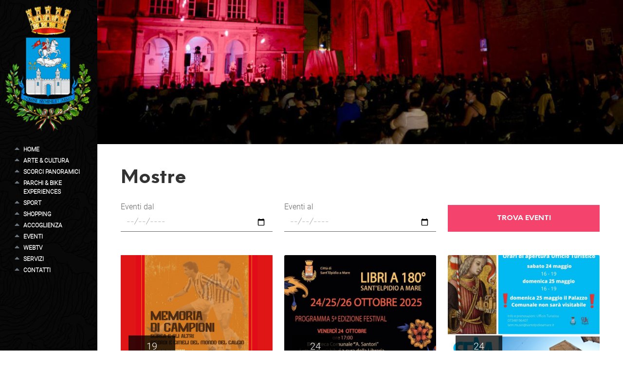

--- FILE ---
content_type: text/html; charset=utf-8
request_url: https://www.santelpidioturismo.it/eventi-tip.aspx?l=en&id=89
body_size: 12930
content:
<!DOCTYPE html>
<html lang="it" dir="ltr">
<head>
<meta charset="utf-8" />
<title>Eventi: Mostre - SantElpidioTurismo.it</title>
<meta name="viewport" id="metaViewport" content="user-scalable=no, initial-scale=1, width=device-width, viewport-fit=cover" data-tdv-general-scale="0.5"/>
<meta name="description" content="">
<meta name="keywords" content="">
<meta name="robots" content="index,follow" />
<meta name="author" content="Pix Srl"/><link rel="canonical" href="https://www.santelpidioturismo.it/eventi-tip.aspx?l=it&id=89" /><link rel="apple-touch-icon" sizes="180x180" href="/contenuti/favicon/apple-touch-icon.png">
<link rel="icon" type="image/png" sizes="32x32" href="/contenuti/favicon/favicon-32x32.png">
<link rel="icon" type="image/png" sizes="16x16" href="/contenuti/favicon/favicon-16x16.png">
<link rel="manifest" href="/contenuti/favicon/site.webmanifest">
<link rel="mask-icon" href="/contenuti/favicon/safari-pinned-tab.svg" color="#f4436d">
<link rel="shortcut icon" href="/contenuti/favicon/favicon.ico">
<meta name="msapplication-TileColor" content="#ffc40d">
<meta name="msapplication-config" content="/contenuti/favicon/browserconfig.xml">
<meta name="theme-color" content="#f4436d">
<meta name="apple-mobile-web-app-title" content="SantElpidioTurismo.it">
<meta name="application-name" content="SantElpidioTurismo.it">
<meta name="apple-mobile-web-app-capable" content="yes"/>
<meta name="apple-mobile-web-app-status-bar-style" content="default">
<meta property="og:type" content="website">
<meta property="og:url" content="https://www.santelpidioturismo.it/eventi-tip.aspx?l=en&id=89">
<meta property="og:image" content="//www.santelpidioturismo.it/files/logo/logo.jpg">
<meta property="og:title" content="Eventi: Mostre - SantElpidioTurismo.it">
<meta property="og:description" content="">
<meta property="og:locale" content="it_IT">
<meta property="og:site_name" content="www.santelpidioturismo.it">
<meta name="twitter:card" content="summary_large_image" />
<meta name="twitter:title" content="Eventi: Mostre - SantElpidioTurismo.it" />
<meta name="twitter:site" content="https://www.santelpidioturismo.it/eventi-tip.aspx?l=en&id=89">
<meta name="twitter:description" content="" />
<meta name="twitter:image" content="//www.santelpidioturismo.it/files/logo/logo.jpg" />
<meta name="twitter:image:alt" content="Logo SantElpidioTurismo.it" />
<script type="application/ld+json">
{
  "@context": "http://schema.org/",
  "@type": "Organization",
  "name": "Città di Sant'Elpidio A Mare",
  "description": "",
  "image": "//www.santelpidioturismo.it/files/logo/logo.jpg",
  "url": "//www.santelpidioturismo.it",
  "email": "ufficio.turistico@santelpidioamare.it",
  "address": {
    "@type": "PostalAddress",
    "addressLocality": "Sant’Elpidio a Mare",
    "addressRegion": "FM",
    "streetAddress": "Piazza Matteotti, 8",
    "postalCode": "63811",
    "addressCountry": "Italy"
  },
  "vatID": "IT00357160449"
}
</script>
<link href="/files/bootstrap5/css/custom.min.css?v=5" rel="stylesheet" type="text/css" crossorigin="anonymous" />
<script src="/files/jquery-3.5.1.min.js"></script>
<script src="/files/bootstrap5/js/bootstrap.bundle.min.js" integrity="sha384-ka7Sk0Gln4gmtz2MlQnikT1wXgYsOg+OMhuP+IlRH9sENBO0LRn5q+8nbTov4+1p" crossorigin="anonymous"></script>

<script async src="https://www.googletagmanager.com/gtag/js?id=G-99P4X5F396"></script>
<script>
  window.dataLayer = window.dataLayer || [];
  function gtag(){dataLayer.push(arguments);}
  gtag('js', new Date());

  gtag('config', 'G-99P4X5F396', { 'anonymize_ip': true });
</script>

<link href="/files/font-awesome.min.css?v=1" rel="stylesheet" crossorigin="anonymous">

<script>
	$(document).ready(function() {	
		if ($("body").find("#viewer").length) {
			$(".contenitorecentrale").addClass("bg-white");
		}
		
			$(".contenitorecentrale").addClass("pb-5");
		
		$(".contenitorecentrale").css("min-height","calc(" + window.innerHeight + "px - " + ($(".testatapagina").length?$(".testatapagina").outerHeight():0) + "px - " + ($(".footerpagina2").length?$(".footerpagina2").outerHeight(true):0) + "px - " + ($("footer.footerpagina").length?$("footer.footerpagina").outerHeight(true):0) + "px - " + $(".contenitorecentrale").css('margin-top') + " - " + $(".contenitorecentrale").css('margin-bottom') + ")");
		controllabottom();
		$(".menumobile nav.sidebar").css("max-height","calc(100% - " + $(".sticky-top").outerHeight(true) + "px - " - $(".rowsocialmobile").outerHeight(true) + "px)").css("overflow-y","auto");
		$(".sidebar > ul > li > .nav-link").on("click",function(){
			$(".sidebar .nav-item, .sidebar .nav-item > a").removeClass("active").prop("aria-current", false);
			$(this).parents(".nav-item").addClass("active").prop("aria-current", true);
			//$(this).parents(".nav-link").addClass("active");
		});
		/*if ($('.linguaattiva').length) {
			$("#listlingue .lingue").css("width",$(".linguaattiva").width() + "px");
			$("#lingue").css("width",$("#listlingue .lingue:first-child").outerWidth(true)*$("#listlingue li").length + "px");
		}*/
		$('.lingue a').on("click",function(){
			var datalang=$(this).attr("data-lang");
			location.href="/?l=" + datalang;
		});
		$("body").on("click",".gotoanchor",function(event) {
			event.preventDefault();
			$('html, body').animate({
				scrollTop: $($(this).attr('href')).offset().top - $(".sticky-top").outerHeight(true) - 10
					}, 200);
		});
		
		$(".sottosidebar").each(function(index,element) {
			$(element).css("left", $(".colonnalaterale").width() + "px");
		$(this).css("top", $("[aria-controls=" + $(element).attr("id") + "]").offset().top + "px");
		if ($("#" + $(element).attr("id") + " .active").length) {
			$("[href='#" + $(element).attr("id") + "']").parent("li").addClass("active");
		}
		//sistemasottomenu(element);
			 
			var myCollapsible = document.getElementById($(element).attr("id"));
			myCollapsible.addEventListener('show.bs.collapse', function () {

			  $(".sottosidebar").removeClass('show');
			})
		});
	});
	
	/*$(window).load(function() {
	   $(".sottosidebar").each(function(index,element) {
		sistemasottomenu(element);
	   });
	});*/
	
	$(window).scroll(function() {
	   controllabottom();
	   
	   /*$(".sottosidebar").each(function(index,element) {
			sistemasottomenu(element);
		});*/
	});
	
	
	function controllabottom() {
		if ($(".colonnalaterale").length) {
			if (($(window).scrollTop() + $(window).height()) >= ($(document).height() - $("footer.footerpagina").outerHeight(true))) {
				sistemafixed(true);
			}
			else {
				sistemafixed(false);
			}
		}
	}
	
	function sistemafixed(isbottom) {
		var tuttaaltezza="100vh"; /*100% per mobile*/
		$(".fixed-bg").css("height",(isbottom?"calc(" + tuttaaltezza + " - " + (($(window).scrollTop() + $(window).height()) - ($(document).height() - $("footer.footerpagina").outerHeight(true))) + "px)":tuttaaltezza));
		$(".colonnalaterale nav.sidebar").css("height","calc(" + $(".fixed-bg").height() + "px - " + $(".colonnalaterale .rowlogo").outerHeight(true) + "px - " + $(".colonnalaterale .rowsocial").outerHeight(true) + "px - " + $("nav.sidebardesktop").css('margin-top') + " - " + $("nav.sidebardesktop").css('margin-bottom') + " - " + $(".colonnalaterale .rowlingue").outerHeight(true) + "px)").css("overflow-x","visible").css("overflow-y","auto");
	}
	
	function sistemasottomenu(element) {
		$(element).css("left", $(".colonnalaterale").width() + "px");
		$(this).css("top", $("[aria-controls=" + $(element).attr("id") + "]").offset().top + "px");
		if ($("#" + $(element).attr("id") + " .active").length) {
			$("[href='#" + $(element).attr("id") + "']").parent("li").addClass("active");
		}
	}
</script>


<script>
	$(document).ready(function() {	
		$("body").on("click",".evento",function (event) {
			location.href="/eventi-det.aspx?l={{codicelingua}}&id={{idevento}}".replaceAll("{{codicelingua}}","it").replaceAll("{{idevento}}",$(this).attr("data-id"));
		})
		
		$("body").on("click","#eventpagination .page-item a",function (event) {
			event.preventDefault();
			location.href="/eventi-tip.aspx?l={{codicelingua}}&id={{typeevento}}".replaceAll("{{codicelingua}}","it").replaceAll("{{typeevento}}","89") + ($(this).attr("data-page")>1?"&p=" + $(this).attr("data-page"):"");
		})
		
		$("body").on("submit","#form-ricerca-eventi",function (event) {
			event.preventDefault();
			location.href="/eventi-tip.aspx?l={{codicelingua}}&id={{typeevento}}".replaceAll("{{codicelingua}}","it").replaceAll("{{typeevento}}","89") + ($("#datafrom").val()!=""?"&f=" + $("#datafrom").val():"") + ($("#datato").val()!=""?"&t=" + $("#datato").val():"");
		})
		
	})
</script>


<link rel="stylesheet" href="/fonts.min.css?v=1642069107654">
<script async src="https://www.googletagmanager.com/gtag/js?id=G-M7G0Q0LEY1"></script>
<script>
  window.dataLayer = window.dataLayer || [];
  function gtag(){dataLayer.push(arguments);}
  gtag('js', new Date());
  gtag('config', 'G-M7G0Q0LEY1', { 'anonymize_ip': true });
</script>
</head>
<body id="bodymaster" class="h-100">

<div class="container-flush h-100">
	<div class="row g-0 menumobile bg-dark d-block d-lg-none sticky-top z-index-10000">
		<div class="col-12">
			<div class="row g-0">
				<div class="col-12 px-3 py-2">
					<div class="row gx-0 rowlogomobile">
						<div class="col-3 flex-grow-0"><a href="/?l=it"><img src="/files/logo/logo.png" alt="Logo SantElpidioTurismo.it" class="img-fluid-height"></a></div>
						<div class="col-2 align-self-center offset-7 text-end">
							<nav class="navbar navbar-dark bg-dark">
							<button class="navbar-toggler" type="button" data-bs-toggle="collapse" data-bs-target="#navbarTogglerMobile" aria-controls="navbarTogglerMobile" aria-expanded="false" aria-label="Toggle navigation">
							<span class="navbar-toggler-icon"></span>
							</button>
							</nav>
						</div>
					</div>
				</div>
				<div class="col-12 collapse navbar-collapse fixedmobile-bg" id="navbarTogglerMobile">
					<nav class="sidebar sidebarmobile p-2 bg-dark">

<ul class="d-block ps-4 mb-0" id="nav_accordionmobile">

	<li class="nav-item ps-2">
		<a class="nav-link p-0 fw-bold link-primary" href="/?l=it">Home</a>
		
		</li>
	
	<li class="nav-item ps-2">
		<a class="nav-link p-0 fw-bold link-primary" data-bs-toggle="collapse" data-bs-target="#menumobile_item1" href="#">Arte & Cultura <i class="bi small bi-caret-down-fill"></i></a>
		
		<ul id="menumobile_item1" class="submenu mb-0 collapse" data-bs-parent="#nav_accordionmobile">
		
		<li class="nav-item ps-2"><a class="nav-link p-0 fw-bold" href="/pagina.aspx?l=it&id=2">La Storia e il Territorio</a></li>
	
		<li class="nav-item ps-2"><a class="nav-link p-0 fw-bold" href="/pagina.aspx?l=it&id=3">Torre Civica</a></li>
	
		<li class="nav-item ps-2"><a class="nav-link p-0 fw-bold" href="/pagina.aspx?l=it&id=4">Pinacoteca Civica Vittore Crivelli</a></li>
	
		<li class="nav-item ps-2"><a class="nav-link p-0 fw-bold" href="/pagina.aspx?l=it&id=5">Museo della Calzatura Cav. Vincenzo Andolfi</a></li>
	
		<li class="nav-item ps-2"><a class="nav-link p-0 fw-bold" href="/pagina.aspx?l=it&id=6">Palazzo Comunale</a></li>
	
		<li class="nav-item ps-2"><a class="nav-link p-0 fw-bold" href="/pagina.aspx?l=it&id=7">Perinsigne Collegiata</a></li>
	
		<li class="nav-item ps-2"><a class="nav-link p-0 fw-bold" href="/pagina.aspx?l=it&id=8">Basilica Lateranense Maria SS. della Misericordia</a></li>
	
		<li class="nav-item ps-2"><a class="nav-link p-0 fw-bold" href="/pagina.aspx?l=it&id=9">Chiesa San Filippo Neri</a></li>
	
		<li class="nav-item ps-2"><a class="nav-link p-0 fw-bold" href="/pagina.aspx?l=it&id=10">Teatro Luigi Cicconi</a></li>
	
		<li class="nav-item ps-2"><a class="nav-link p-0 fw-bold" href="/pagina.aspx?l=it&id=13">Madonna dei Lumi</a></li>
	
		<li class="nav-item ps-2"><a class="nav-link p-0 fw-bold" href="/pagina.aspx?l=it&id=14">Convento dei Cappuccini</a></li>
	
		<li class="nav-item ps-2"><a class="nav-link p-0 fw-bold" href="/pagina.aspx?l=it&id=155">Santuario della Madonna degli Angeli</a></li>
	
		<li class="nav-item ps-2"><a class="nav-link p-0 fw-bold" href="/pagina.aspx?l=it&id=198">Chiesa San Giovanni</a></li>
	
		<li class="nav-item ps-2"><a class="nav-link p-0 fw-bold" href="/pagina.aspx?l=it&id=15">Basilica Imperiale Santa Croce al Chienti</a></li>
	
		<li class="nav-item ps-2"><a class="nav-link p-0 fw-bold" href="/pagina.aspx?l=it&id=16">Osservatorio Astronomico Elpidiense Marco Bertini</a></li>
	
		<li class="nav-item ps-2"><a class="nav-link p-0 fw-bold" href="/pagina.aspx?l=it&id=11">Porta Canale</a></li>
	
		<li class="nav-item ps-2"><a class="nav-link p-0 fw-bold" href="/pagina.aspx?l=it&id=12">Porta Marina</a></li>
	
		<li class="nav-item ps-2"><a class="nav-link p-0 fw-bold" href="/pagina.aspx?l=it&id=387">Biblioteca comunale Antonio Santori</a></li>
	</ul></li>

	<li class="nav-item ps-2">
		<a class="nav-link p-0 fw-bold link-primary" data-bs-toggle="collapse" data-bs-target="#menumobile_item2" href="#">Scorci Panoramici <i class="bi small bi-caret-down-fill"></i></a>
		
		<ul id="menumobile_item2" class="submenu mb-0 collapse" data-bs-parent="#nav_accordionmobile">
		
		<li class="nav-item ps-2"><a class="nav-link p-0 fw-bold" href="/pagina.aspx?l=it&id=17">Largo dei Torrioni</a></li>
	
		<li class="nav-item ps-2"><a class="nav-link p-0 fw-bold" href="/pagina.aspx?l=it&id=18">Via Cunicchio</a></li>
	
		<li class="nav-item ps-2"><a class="nav-link p-0 fw-bold" href="/pagina.aspx?l=it&id=19">Via delle Mura</a></li>
	</ul></li>

	<li class="nav-item ps-2">
		<a class="nav-link p-0 fw-bold link-primary" data-bs-toggle="collapse" data-bs-target="#menumobile_item3" href="#">Parchi & Bike Experiences <i class="bi small bi-caret-down-fill"></i></a>
		
		<ul id="menumobile_item3" class="submenu mb-0 collapse" data-bs-parent="#nav_accordionmobile">
		
		<li class="nav-item ps-2"><a class="nav-link p-0 fw-bold" href="/pagina.aspx?l=it&id=20">Le Antiche Vie Imperiali</a></li>
	
		<li class="nav-item ps-2"><a class="nav-link p-0 fw-bold" href="/pagina.aspx?l=it&id=21">Parco fluviale del Tenna</a></li>
	</ul></li>

	<li class="nav-item ps-2">
		<a class="nav-link p-0 fw-bold link-primary" data-bs-toggle="collapse" data-bs-target="#menumobile_item4" href="#">Sport <i class="bi small bi-caret-down-fill"></i></a>
		
		<ul id="menumobile_item4" class="submenu mb-0 collapse" data-bs-parent="#nav_accordionmobile">
		
		<li class="nav-item ps-2"><a class="nav-link p-0 fw-bold" href="/pagina.aspx?l=it&id=22">Un giorno di Sport</a></li>
	
		<li class="nav-item ps-2"><a class="nav-link p-0 fw-bold" href="/eventi-tip.aspx?l=it&id=95">Eventi</a></li>
	</ul></li>

	<li class="nav-item ps-2">
		<a class="nav-link p-0 fw-bold link-primary" href="/attivita-tip-macro.aspx?l=it&id=4">Shopping</a>
		
		</li>
	
	<li class="nav-item ps-2">
		<a class="nav-link p-0 fw-bold link-primary" data-bs-toggle="collapse" data-bs-target="#menumobile_item6" href="#">Accoglienza <i class="bi small bi-caret-down-fill"></i></a>
		
		<ul id="menumobile_item6" class="submenu mb-0 collapse" data-bs-parent="#nav_accordionmobile">
		
		<li class="nav-item ps-2"><a class="nav-link p-0 fw-bold" href="/attivita-tip-macro.aspx?l=it&id=2">Dove mangiare</a></li>
	
		<li class="nav-item ps-2"><a class="nav-link p-0 fw-bold" href="/attivita-tip-macro.aspx?l=it&id=1">Dove dormire</a></li>
	
		<li class="nav-item ps-2"><a class="nav-link p-0 fw-bold" href="/attivita-tip-macro.aspx?l=it&id=60">Tour enogastronomici</a></li>
	</ul></li>

	<li class="nav-item ps-2">
		<a class="nav-link p-0 fw-bold link-primary" href="/eventi.aspx?l=it">Eventi</a>
		
		</li>
	
	<li class="nav-item ps-2">
		<a class="nav-link p-0 fw-bold link-primary" href="/webtv.aspx?l=it">WebTV</a>
		
		</li>
	
	<li class="nav-item ps-2">
		<a class="nav-link p-0 fw-bold link-primary" data-bs-toggle="collapse" data-bs-target="#menumobile_item40" href="#">Servizi <i class="bi small bi-caret-down-fill"></i></a>
		
		<ul id="menumobile_item40" class="submenu mb-0 collapse" data-bs-parent="#nav_accordionmobile">
		
		<li class="nav-item ps-2"><a class="nav-link p-0 fw-bold" href="/attivita-tip-macro.aspx?l=it&id=56">Associazioni</a></li>
	
		<li class="nav-item ps-2"><a class="nav-link p-0 fw-bold" href="/attivita-tip-macro.aspx?l=it&id=7">Numeri Utili</a></li>
	</ul></li>

	<li class="nav-item ps-2">
		<a class="nav-link p-0 fw-bold link-primary" href="/contatti.aspx?l=it">Contatti</a>
		
		</li>
	
</ul>
						<div class="row g-2 px-3 px-lg-5 mb-3 mt-xxxl-5 mb-xxxl-5 rowsocialmobile">
							<div class="col-12">

<div class="row gx-3 mt-3">

							<div class="col-auto"><a href="https://www.facebook.com/SantElpidioaMareTurismo" target="_blank" class="link-white"><i class="fab fa-facebook-f"></i></a></div>

							<div class="col-auto"><a href="https://www.instagram.com/santelpidioturismo" target="_blank" class="link-white"><i class="fab fa-instagram"></i></a></div>

</div>

<div class="row gx-3 mt-3">

							<div class="col-2 col-md-1 lingue"><a role="button" data-lang="it"><img src="/contenuti/language/lingua-it.jpg" alt="" class="img-fluid"></a></div>

							<div class="col-2 col-md-1 lingue"><img src="/contenuti/language/lingua-en.jpg" alt="" class="img-fluid"></div>

</div>

							</div>
						</div>
					</nav>
				</div>
			</div>
		</div>
	</div>
<ul class="collapse mb-0 px-4 py-3 ps-xxxl-1 position-fixed z-index-10000 bg-black sottosidebar" id="menu_item1" data-bs-parent="#nav_accordion">

	<li class="nav-item ps-2">
		<a class="nav-link p-0 link-white" href="/pagina.aspx?l=it&id=2">La Storia e il Territorio</a>
	</li>
	
	<li class="nav-item ps-2">
		<a class="nav-link p-0 link-white" href="/pagina.aspx?l=it&id=3">Torre Civica</a>
	</li>
	
	<li class="nav-item ps-2">
		<a class="nav-link p-0 link-white" href="/pagina.aspx?l=it&id=4">Pinacoteca Civica Vittore Crivelli</a>
	</li>
	
	<li class="nav-item ps-2">
		<a class="nav-link p-0 link-white" href="/pagina.aspx?l=it&id=5">Museo della Calzatura Cav. Vincenzo Andolfi</a>
	</li>
	
	<li class="nav-item ps-2">
		<a class="nav-link p-0 link-white" href="/pagina.aspx?l=it&id=6">Palazzo Comunale</a>
	</li>
	
	<li class="nav-item ps-2">
		<a class="nav-link p-0 link-white" href="/pagina.aspx?l=it&id=7">Perinsigne Collegiata</a>
	</li>
	
	<li class="nav-item ps-2">
		<a class="nav-link p-0 link-white" href="/pagina.aspx?l=it&id=8">Basilica Lateranense Maria SS. della Misericordia</a>
	</li>
	
	<li class="nav-item ps-2">
		<a class="nav-link p-0 link-white" href="/pagina.aspx?l=it&id=9">Chiesa San Filippo Neri</a>
	</li>
	
	<li class="nav-item ps-2">
		<a class="nav-link p-0 link-white" href="/pagina.aspx?l=it&id=10">Teatro Luigi Cicconi</a>
	</li>
	
	<li class="nav-item ps-2">
		<a class="nav-link p-0 link-white" href="/pagina.aspx?l=it&id=13">Madonna dei Lumi</a>
	</li>
	
	<li class="nav-item ps-2">
		<a class="nav-link p-0 link-white" href="/pagina.aspx?l=it&id=14">Convento dei Cappuccini</a>
	</li>
	
	<li class="nav-item ps-2">
		<a class="nav-link p-0 link-white" href="/pagina.aspx?l=it&id=155">Santuario della Madonna degli Angeli</a>
	</li>
	
	<li class="nav-item ps-2">
		<a class="nav-link p-0 link-white" href="/pagina.aspx?l=it&id=198">Chiesa San Giovanni</a>
	</li>
	
	<li class="nav-item ps-2">
		<a class="nav-link p-0 link-white" href="/pagina.aspx?l=it&id=15">Basilica Imperiale Santa Croce al Chienti</a>
	</li>
	
	<li class="nav-item ps-2">
		<a class="nav-link p-0 link-white" href="/pagina.aspx?l=it&id=16">Osservatorio Astronomico Elpidiense Marco Bertini</a>
	</li>
	
	<li class="nav-item ps-2">
		<a class="nav-link p-0 link-white" href="/pagina.aspx?l=it&id=11">Porta Canale</a>
	</li>
	
	<li class="nav-item ps-2">
		<a class="nav-link p-0 link-white" href="/pagina.aspx?l=it&id=12">Porta Marina</a>
	</li>
	
	<li class="nav-item ps-2">
		<a class="nav-link p-0 link-white" href="/pagina.aspx?l=it&id=387">Biblioteca comunale Antonio Santori</a>
	</li>
	
</ul>
<ul class="collapse mb-0 px-4 py-3 ps-xxxl-1 position-fixed z-index-10000 bg-black sottosidebar" id="menu_item2" data-bs-parent="#nav_accordion">

	<li class="nav-item ps-2">
		<a class="nav-link p-0 link-white" href="/pagina.aspx?l=it&id=17">Largo dei Torrioni</a>
	</li>
	
	<li class="nav-item ps-2">
		<a class="nav-link p-0 link-white" href="/pagina.aspx?l=it&id=18">Via Cunicchio</a>
	</li>
	
	<li class="nav-item ps-2">
		<a class="nav-link p-0 link-white" href="/pagina.aspx?l=it&id=19">Via delle Mura</a>
	</li>
	
</ul>
<ul class="collapse mb-0 px-4 py-3 ps-xxxl-1 position-fixed z-index-10000 bg-black sottosidebar" id="menu_item3" data-bs-parent="#nav_accordion">

	<li class="nav-item ps-2">
		<a class="nav-link p-0 link-white" href="/pagina.aspx?l=it&id=20">Le Antiche Vie Imperiali</a>
	</li>
	
	<li class="nav-item ps-2">
		<a class="nav-link p-0 link-white" href="/pagina.aspx?l=it&id=21">Parco fluviale del Tenna</a>
	</li>
	
</ul>
<ul class="collapse mb-0 px-4 py-3 ps-xxxl-1 position-fixed z-index-10000 bg-black sottosidebar" id="menu_item4" data-bs-parent="#nav_accordion">

	<li class="nav-item ps-2">
		<a class="nav-link p-0 link-white" href="/pagina.aspx?l=it&id=22">Un giorno di Sport</a>
	</li>
	
	<li class="nav-item ps-2">
		<a class="nav-link p-0 link-white" href="/eventi-tip.aspx?l=it&id=95">Eventi</a>
	</li>
	
</ul>
<ul class="collapse mb-0 px-4 py-3 ps-xxxl-1 position-fixed z-index-10000 bg-black sottosidebar" id="menu_item6" data-bs-parent="#nav_accordion">

	<li class="nav-item ps-2">
		<a class="nav-link p-0 link-white" href="/attivita-tip-macro.aspx?l=it&id=2">Dove mangiare</a>
	</li>
	
	<li class="nav-item ps-2">
		<a class="nav-link p-0 link-white" href="/attivita-tip-macro.aspx?l=it&id=1">Dove dormire</a>
	</li>
	
	<li class="nav-item ps-2">
		<a class="nav-link p-0 link-white" href="/attivita-tip-macro.aspx?l=it&id=60">Tour enogastronomici</a>
	</li>
	
</ul>
<ul class="collapse mb-0 px-4 py-3 ps-xxxl-1 position-fixed z-index-10000 bg-black sottosidebar" id="menu_item40" data-bs-parent="#nav_accordion">

	<li class="nav-item ps-2">
		<a class="nav-link p-0 link-white" href="/attivita-tip-macro.aspx?l=it&id=56">Associazioni</a>
	</li>
	
	<li class="nav-item ps-2">
		<a class="nav-link p-0 link-white" href="/attivita-tip-macro.aspx?l=it&id=7">Numeri Utili</a>
	</li>
	
		</ul>
	
	<div class="row g-0 h-100">
		<div class="colonnalaterale d-none d-lg-block">
			<div class="row g-0 position-fixed">
				<div class="fixed-bg">
					<div class="row gx-0 rowlogo">
						<div class="col-12 p-2"><a href="/?l=it" class="link-white"><img src="/files/logo/logo.png" alt="Logo SantElpidioTurismo.it" class="img-fluid"></a></div>
					</div>

<nav class="sidebar sidebardesktop px-4 py-2" id="sidebardesktop">
	<ul class="nav flex-column mb-0 ps-3 ps-xxxl-1 accordion" id="nav_accordion">

	<li class="nav-item ps-2">
		<a class="nav-link p-0 text-uppercase fw-semibold fs-7" style="font-family: var(--bs-body-font-family)" href="/?l=it">Home</a></li>

	<li class="nav-item ps-2">
		<a class="nav-link p-0 text-uppercase fw-semibold fs-7" style="font-family: var(--bs-body-font-family)" data-bs-toggle="collapse" href="#menu_item1" id="fathermenu_item1" role="button" aria-expanded="false" aria-controls="menu_item1">Arte & Cultura</a></li>

	<li class="nav-item ps-2">
		<a class="nav-link p-0 text-uppercase fw-semibold fs-7" style="font-family: var(--bs-body-font-family)" data-bs-toggle="collapse" href="#menu_item2" id="fathermenu_item2" role="button" aria-expanded="false" aria-controls="menu_item2">Scorci Panoramici</a></li>

	<li class="nav-item ps-2">
		<a class="nav-link p-0 text-uppercase fw-semibold fs-7" style="font-family: var(--bs-body-font-family)" data-bs-toggle="collapse" href="#menu_item3" id="fathermenu_item3" role="button" aria-expanded="false" aria-controls="menu_item3">Parchi & Bike Experiences</a></li>

	<li class="nav-item ps-2">
		<a class="nav-link p-0 text-uppercase fw-semibold fs-7" style="font-family: var(--bs-body-font-family)" data-bs-toggle="collapse" href="#menu_item4" id="fathermenu_item4" role="button" aria-expanded="false" aria-controls="menu_item4">Sport</a></li>

	<li class="nav-item ps-2">
		<a class="nav-link p-0 text-uppercase fw-semibold fs-7" style="font-family: var(--bs-body-font-family)" href="/attivita-tip-macro.aspx?l=it&id=4">Shopping</a></li>

	<li class="nav-item ps-2">
		<a class="nav-link p-0 text-uppercase fw-semibold fs-7" style="font-family: var(--bs-body-font-family)" data-bs-toggle="collapse" href="#menu_item6" id="fathermenu_item6" role="button" aria-expanded="false" aria-controls="menu_item6">Accoglienza</a></li>

	<li class="nav-item ps-2">
		<a class="nav-link p-0 text-uppercase fw-semibold fs-7" style="font-family: var(--bs-body-font-family)" href="/eventi.aspx?l=it">Eventi</a></li>

	<li class="nav-item ps-2">
		<a class="nav-link p-0 text-uppercase fw-semibold fs-7" style="font-family: var(--bs-body-font-family)" href="/webtv.aspx?l=it">WebTV</a></li>

	<li class="nav-item ps-2">
		<a class="nav-link p-0 text-uppercase fw-semibold fs-7" style="font-family: var(--bs-body-font-family)" data-bs-toggle="collapse" href="#menu_item40" id="fathermenu_item40" role="button" aria-expanded="false" aria-controls="menu_item40">Servizi</a></li>

	<li class="nav-item ps-2">
		<a class="nav-link p-0 text-uppercase fw-semibold fs-7" style="font-family: var(--bs-body-font-family)" href="/contatti.aspx?l=it">Contatti</a></li>

      </ul>
</nav>

					<div class="row g-2 px-4 mt-4 mb-3 mt-xxxl-5 mb-xxxl-5 row-cols-2 justify-content-center rowlingue">
						<div class="col-6">
							<ul id="listlingue" class="list-unstyled list-group list-group-horizontal flex-fill mb-0"><li class="lingue mx-1"><a role="button" data-lang="it"><img src="/contenuti/language/lingua-it.jpg" alt="" class="img-fluid" /></a></li><li class="lingue mx-1"><img src="/contenuti/language/lingua-en.jpg" alt="" class="img-fluid" /></li></ul>
						</div>
					</div>

					<div class="row g-2 px-4 mt-4 mb-3 mt-xxxl-5 mb-xxxl-5 row-cols-6 justify-content-center rowsocial">

						<div class="col-auto mx-1"><a href="https://www.facebook.com/SantElpidioaMareTurismo" class="link-white" target="_blank"><i class="fab fa-facebook-f"></i></a></div>

						<div class="col-auto mx-1"><a href="https://www.instagram.com/santelpidioturismo" class="link-white" target="_blank"><i class="fab fa-instagram"></i></a></div>

					</div>

				</div>
			</div>
		</div>
		<div class="col">

<header class="row gx-0 testatapagina">
	<div class="col-12 ratio ratio-imgtestataeventi">
		<div class="text-center">
			<img src="/files/images/santelpidio-eventi.jpg" class="object-cover" alt="Eventi">
		</div>
	</div>
</header>
<div class="row gx-0">
	<div class="col-12 contenitorecentrale">

<div class="row gx-0">
<div class="col-12 col-xxxl-9 px-4 px-xl-5 pt-5 ms-0 ms-xxxl-5">

<div class="row gx-0">
<div class="col-12 mb-3"><h2>Mostre</h2></div>
</div>

<div class="row gx-0">
<div class="col-12">
<form action="" id="form-ricerca-eventi">
<div class="row g-4 mb-5 filtroeventi align-items-end">
	<div class="col-6 col-lg-4">
		<label for="datafrom">Eventi dal</label>
		<input type="date" id="datafrom" class="form-control py-2 py-xxxl-3 border-0 rounded-0 border-bottom border-secondary" placeholder="Eventi dal" aria-label="Eventi dal" value="">
	</div>
	<div class="col-6 col-lg-4">
		<label for="datato">Eventi al</label>
		<input type="date" id="datato" class="form-control py-2 py-xxxl-3 border-0 rounded-0 border-bottom border-secondary" placeholder="Eventi al" aria-label="Eventi al" value="">
	</div>
	<div class="col-12 col-lg-4">
		<button type="submit" id="btnricercaeventi" class="form-control btn btn-primary d-inline py-3 py-xxxl-3 rounded-0 text-uppercase fw-bold">Trova Eventi</button>
	</div>
</div>
</form>

<div class="row row-cols-2 row-cols-lg-3 g-4">

  <div class="col">
  <div class="card border-0 evento" role="button" data-id="851">
	<div class="card-img text-center ratio ratio-imgeventolista mb-2"><div class="bg-secondary"><img src="/contenuti/cicimm/eventi/851/202512191616311566-9nyLa3Nksv3YAeBb4TC!SkdAjP-eventiicona-memoria%20di%20campioni.png" class="card-img-top object-cover" alt=""><div class="position-absolute eventogiorno bg-black bg-opacity-75 p-2 bottom-0 text-white"><div class="fs-3">19</div><div class="fs-8 text-uppercase">dic 2025</div></div><div class="position-absolute eventocategoria fs-8 text-white bg-primary text-truncate z-index-10 top-100 p-2 text-uppercase">Mostre, Sport e tornei</div></div></div>
    <div class="card-body mt-4">
      <h4 class="card-title text-center">MEMORIA DI CAMPIONI</h4>
	  <div class="fs-6 fw-bold text-center">
		<span class="px-1">Nobile Contrada San Giovanni, Piazzale Marconi 16</span>
	  
		<span class="text-primary px-1">17:00</span>
	  </div>
    </div>
  </div>
</div>

  <div class="col">
  <div class="card border-0 evento" role="button" data-id="844">
	<div class="card-img text-center ratio ratio-imgeventolista mb-2"><div class="bg-secondary"><img src="/contenuti/cicimm/eventi/844/202510211546542937-9nyLa3Nksv3YAeBb4TC!SkdAjP-eventiicona-libria180gradiicona.jpg" class="card-img-top object-cover" alt=""><div class="position-absolute eventogiorno bg-black bg-opacity-75 p-2 bottom-0 text-white"><div class="fs-3">24</div><div class="fs-8 text-uppercase">ott 2025</div></div><div class="position-absolute eventocategoria fs-8 text-white bg-primary text-truncate z-index-10 top-100 p-2 text-uppercase">Incontri e conferenze, Mostre</div></div></div>
    <div class="card-body mt-4">
      <h4 class="card-title text-center">Libri a 180 gradi _ V edizione</h4>
	  <div class="fs-6 fw-bold text-center">
		<span class="px-1">Biblioteca Comunale "A. Santori"/Auditorium "G. Giusti"</span>
	  
		<span class="text-primary px-1">17:00</span>
	  </div>
    </div>
  </div>
</div>

  <div class="col">
  <div class="card border-0 evento" role="button" data-id="809">
	<div class="card-img text-center ratio ratio-imgeventolista mb-2"><div class="bg-secondary"><img src="/contenuti/cicimm/eventi/809/202505191149245243-9nyLa3Nksv3YAeBb4TC!SkdAjP-eventiicona-orari%2024%2025%20maggio.jpg" class="card-img-top object-cover" alt=""><div class="position-absolute eventogiorno bg-black bg-opacity-75 p-2 bottom-0 text-white"><div class="fs-3">24</div><div class="fs-8 text-uppercase">mag 2025</div></div><div class="position-absolute eventocategoria fs-8 text-white bg-primary text-truncate z-index-10 top-100 p-2 text-uppercase">Mostre</div></div></div>
    <div class="card-body mt-4">
      <h4 class="card-title text-center">APERTURE 24 e 25 MAGGIO</h4>
	  <div class="fs-6 fw-bold text-center">
		<span class="px-1">Centro storico</span>
	  
		<span class="text-primary px-1">16:00</span>
	  </div>
    </div>
  </div>
</div>

  <div class="col">
  <div class="card border-0 evento" role="button" data-id="767">
	<div class="card-img text-center ratio ratio-imgeventolista mb-2"><div class="bg-secondary"><img src="/contenuti/cicimm/eventi/767/202412121652073768-9nyLa3Nksv3YAeBb4TC!SkdAjP-eventiicona-echi%20di%20natività%202024.jpg" class="card-img-top object-cover" alt=""><div class="position-absolute eventogiorno bg-black bg-opacity-75 p-2 bottom-0 text-white"><div class="fs-3">21</div><div class="fs-8 text-uppercase">dic 2024</div></div><div class="position-absolute eventocategoria fs-8 text-white bg-primary text-truncate z-index-10 top-100 p-2 text-uppercase">Mostre</div></div></div>
    <div class="card-body mt-4">
      <h4 class="card-title text-center">ECHI DI NATIVITÀ</h4>
	  <div class="fs-6 fw-bold text-center">
		<span class="px-1">Corso Baccio 40</span>
	  
		<span class="text-primary px-1">17:30</span>
	  </div>
    </div>
  </div>
</div>

  <div class="col">
  <div class="card border-0 evento" role="button" data-id="764">
	<div class="card-img text-center ratio ratio-imgeventolista mb-2"><div class="bg-secondary"><img src="/contenuti/cicimm/eventi/764/202412101223080036-9nyLa3Nksv3YAeBb4TC!SkdAjP-eventiicona-casette%20christmas%20wonderland%20icona.jpg" class="card-img-top object-cover" alt=""><div class="position-absolute eventogiorno bg-black bg-opacity-75 p-2 bottom-0 text-white"><div class="fs-3">15</div><div class="fs-8 text-uppercase">dic 2024</div></div><div class="position-absolute eventocategoria fs-8 text-white bg-primary text-truncate z-index-10 top-100 p-2 text-uppercase">Bambini, Enogastronomia, Feste e sagre, Fiere e mercatini, Mostre</div></div></div>
    <div class="card-body mt-4">
      <h4 class="card-title text-center">CASETTE CHRISTMAS WONDERLAND</h4>
	  <div class="fs-6 fw-bold text-center">
		<span class="px-1">Casette d'Ete - Piazza Mazzini</span>
	  
		<span class="text-primary px-1">10:00</span>
	  </div>
    </div>
  </div>
</div>

  <div class="col">
  <div class="card border-0 evento" role="button" data-id="766">
	<div class="card-img text-center ratio ratio-imgeventolista mb-2"><div class="bg-secondary"><img src="/contenuti/cicimm/eventi/766/202412101242574995-9nyLa3Nksv3YAeBb4TC!SkdAjP-eventiicona-presepe%20permanente.jpg" class="card-img-top object-cover" alt=""><div class="position-absolute eventogiorno bg-black bg-opacity-75 p-2 bottom-0 text-white"><div class="fs-3">8</div><div class="fs-8 text-uppercase">dic 2024</div></div><div class="position-absolute eventocategoria fs-8 text-white bg-primary text-truncate z-index-10 top-100 p-2 text-uppercase">Feste e sagre, Bambini, Mostre</div></div></div>
    <div class="card-body mt-4">
      <h4 class="card-title text-center">PRESEPE PERMANENTE ELPIDIENSE</h4>
	  <div class="fs-6 fw-bold text-center">
		<span class="px-1">via Boccette</span>
	  
		<span class="text-primary px-1">16:30</span>
	  </div>
    </div>
  </div>
</div>

</div>
</div>
<div class="col-12 mt-5"><nav aria-label="Events Pagination">
  <ul class="pagination flex-wrap justify-content-center" id="eventpagination">
    <li class="page-item fs-3 py-3 px-5 invisible">
      <a class="link-grayarrow" href="#" aria-label="Previous" data-page="1">
        <span aria-hidden="true"><i class="fas fa-long-arrow-alt-left"></i></span>
      </a>
    </li>

    <li class="page-item fs-3 py-3 px-1 bg-white"><a class="link-black fw-bold text-decoration-none" href="#" data-page="1">1</a></li>

	<li class="page-item fs-3 py-3 px-1 bg-white text-grayarrow">_</li>
	
    <li class="page-item fs-3 py-3 px-1 bg-white"><a class="link-black fw-bold text-decoration-none" href="#" data-page="2">2</a></li>

	<li class="page-item fs-3 py-3 px-1 bg-white text-grayarrow">_</li>
	
    <li class="page-item fs-3 py-3 px-1 bg-white"><a class="link-black fw-bold text-decoration-none" href="#" data-page="3">3</a></li>

	<li class="page-item fs-3 py-3 px-1 bg-white text-grayarrow">_</li>
	
    <li class="page-item fs-3 py-3 px-1 bg-white"><a class="link-black fw-bold text-decoration-none" href="#" data-page="4">4</a></li>

    <li class="page-item fs-3 py-3 px-5 bg-white">
      <a class="link-grayarrow" href="#" aria-label="Next" data-page="2">
        <span aria-hidden="true"><i class="fas fa-long-arrow-alt-right"></i></span>
      </a>
    </li>
  </ul>
</nav></div>
</div>

</div>
</div>

	</div>
</div>


			<div class="row gx-0 bg-black footerpagina2">
				<div class="col-12 col-xxxl-9 px-4 px-xl-5 py-4 ms-0 ms-xxxl-5">
					<div class="row gx-0">
						<div class="col-1 p-1"><img src="/files/logo/logo.png" class="img-fluid" alt=""></div>
						<div class="col-8 col-lg-6 ps-3 ps-lg-0 offset-0 offset-lg-1">
							<div class="row gx-0">
								<div class="col-1 text-primary">
									<i class="fas fa-map-marker-alt fa-fw"></i></div>
								<div class="col fs-6 text-white"><p class="mb-0"><a href="https://www.google.com/maps/dir/?api=1&destination=43.229656482565495,13.686320949573267" target="_blank" class="link-white text-decoration-none">Piazza Matteotti, 8<br>63811 Sant’Elpidio a Mare, FM <br>
									MARCHE Italy</a></p></div>
								<div class="w-100 mt-1"></div>
								
								<div class="col-1 text-primary"><i class="fas fa-phone-alt fa-fw"></i></div>
								<div class="col fs-6"><a href="tel:+39073481961" class="link-white text-decoration-none">+39 0734 81961</a></div>
								<div class="w-100 mt-1"></div>
								
								<div class="col-1 text-primary"><i class="fas fa-envelope fa-fw"></i></div>
								<div class="col fs-6"><a href="mailto:ufficio.turistico@santelpidioamare.it" class="link-white text-decoration-none">ufficio.turistico@santelpidioamare.it</a></div>
								<div class="w-100 mt-1"></div>
								
								<div class="col-1 text-primary"><i class="fas fa-stamp fa-fw"></i></div>
								<div class="col fs-6"><a href="mailto:protocollo@pec.santelpidioamare.it" class="link-white text-decoration-none">protocollo@pec.santelpidioamare.it</a></div>
								<div class="w-100 mt-1"></div>
								
								<div class="col-1 text-primary"><i class="fas fa-euro-sign fa-fw"></i></div>
								<div class="col fs-6 text-white">PI IT00357160449 - CF IT81001350446</div>
								<div class="w-100 mt-1"></div>
								
							</div>
						</div>
						<div class="col-3 col-lg-4 h-100 align-self-center px-2 px-lg-0">
							<div class="row gx-0 h-100 align-items-center">
								<div class="col-12 col-lg-4 offset-0 offset-lg-2 px-0 pb-3 pb-lg-0 ps-lg-5 pe-lg-3"><img src="/files/logo/app/app-logo.png" class="img-fluid" alt=""></div>
								<div class="col-12 col-lg-6">
									<div class="row gx-0 gy-2 gy-lg-3 align-items-center">
										<div class="col-12"><a href="https://apps.apple.com/it/app/santelpidioturismo/id1628347627" aria-label="App Store"><img src="/files/logo/app/apple-app-store-icon.png" class="img-fluid" alt=""></a></div>
										<div class="col-12"><a href="https://play.google.com/store/apps/details?id=it.pixpix.santelpidioturismo" aria-label="Google Play Store"><img src="/files/logo/app/google-play-icon.png" class="img-fluid" alt=""></a></div>
									</div>
								</div>
							</div>
						</div>
					</div>
				</div>
			</div>
		</div>
	</div>
	<footer class="row g-0 bg-white footerpagina">
	    <div class="colonnalaterale d-none d-lg-flex"></div>
		<div class="col">
			<div class="row gx-0">
				<div class="col-12 col-xxxl-9 px-4 px-xl-5 py-3 ms-0 ms-xxxl-5 text-start fs-4 copyright"><span class="text-primary">Città di Sant'Elpidio A Mare</span> - Copyright 2022. Design By <a href="#" target="_blank" class="link-primary text-decoration-none">Pix Graphics</a>
 - 
      <ul class="navbar-nav list-group list-group-horizontal d-inline-flex flex-wrap">
        <li class="nav-item">
          <a class="nav-link py-1 py-lg-0" href="/pagina.aspx?l=it&id=23">Note Legali</a>
		  
		</li>
	
		<li class="nav-item px-1">-</li>

        <li class="nav-item">
          <a class="nav-link py-1 py-lg-0" href="/pagina.aspx?l=it&id=24">Accessibilità</a>
		  
		</li>
	
		<li class="nav-item px-1">-</li>

        <li class="nav-item">
          <a class="nav-link py-1 py-lg-0" href="/pagina.aspx?l=it&id=25">Cookie</a>
		  
		</li>
	
		<li class="nav-item px-1">-</li>

        <li class="nav-item">
          <a class="nav-link py-1 py-lg-0" href="/pagina.aspx?l=it&id=26">Privacy</a>
		  
		</li>
	
		<li class="nav-item px-1">-</li>

        <li class="nav-item">
          <a class="nav-link py-1 py-lg-0" href="/pagina.aspx?l=it&id=381">Mappa del Sito</a>
		  
		</li>
	
      </ul></div>

			</div>
		</div>
	</footer>
</div>

<div class="modal fade rounded-0" tabindex="-1" role="dialog" id="privacycontatti" aria-labelledby="privacycontattititle" aria-hidden="true">
	<div class="modal-dialog modal-lg modal-dialog-scrollable modal-dialog-centered" role="document">
		<div class="modal-content rounded-0">
<div class="modal-header border-0 py-2">
	<h5 class="modal-title border-primary border-bottom pb-2 w-100" id="privacycontattititle">Privacy</h5>
        <button type="button" class="bg-white border-0 close" data-bs-dismiss="modal" aria-label="Close">
          <span aria-hidden="true">&times;</span>
        </button>
</div>
<div class="modal-body">
<p style="margin-right: 0px; margin-bottom: 0px; margin-left: 0px; padding: 10px 0px; border: 0px; color: rgb(28, 32, 36); font-family: &quot;Titillium Web&quot;, Tahoma, Arial, Verdana, Helvetica, sans-serif;">Di seguito vengono elencate le informazioni inerenti al trattamento dei dati personali degli utenti del sito. Tale informativa viene resa anche&nbsp;ai sensi del&nbsp;<strong>Regolamento UE 2016/679 (GDPR)</strong>, per tutti quei soggetti che accedono al sito ed operano con i servizi messi a disposizione da parte del&nbsp;<strong>Comune di Sant'Elpidio a Mare&nbsp;</strong>e che sono disponibili online a partire dall'indirizzo:</p><p style="margin-right: 0px; margin-bottom: 0px; margin-left: 0px; padding: 10px 0px; border: 0px; color: rgb(28, 32, 36); font-family: &quot;Titillium Web&quot;, Tahoma, Arial, Verdana, Helvetica, sans-serif;"><strong><a title="http://www.santelpidioamare.it" href="http://www.santelpidioturismo.it/" style="margin: 0px; padding: 0px; border: 0px; color: rgb(179, 26, 52);">http://www.santelpidioturismo.it</a></strong></p><p style="margin-right: 0px; margin-bottom: 0px; margin-left: 0px; padding: 10px 0px; border: 0px; color: rgb(28, 32, 36); font-family: &quot;Titillium Web&quot;, Tahoma, Arial, Verdana, Helvetica, sans-serif;">Tale informativa è valida per il sopra citato sito web e non per eventuali altri siti raggiungibili raggiunti tramite link.</p><p style="margin-right: 0px; margin-bottom: 0px; margin-left: 0px; padding: 10px 0px; border: 0px; color: rgb(28, 32, 36); font-family: &quot;Titillium Web&quot;, Tahoma, Arial, Verdana, Helvetica, sans-serif;"><strong>1 - TITOLARE DEL TRATTAMENTO DEI DATI</strong><br>L'accesso a determinati servizi o pagine di questo sito può comportare il rilascio di dati personali e informazioni. Il titolare del trattamento di questi dati è il&nbsp;<strong>Comune di Sant'Elpidio a Mare</strong>&nbsp;avente sede legale in&nbsp;<strong>Piazza Matteotti, 8 - 63811, Sant'Elpidio a Mare (FM)</strong>.</p><p style="margin-right: 0px; margin-bottom: 0px; margin-left: 0px; padding: 10px 0px; border: 0px; color: rgb(28, 32, 36); font-family: &quot;Titillium Web&quot;, Tahoma, Arial, Verdana, Helvetica, sans-serif;"><strong>2 - LUOGO DI TRATTAMENTO DEI DATI</strong><br>I dati eventualmente raccolti da servizi online messi a disposizione dal sito sono trattati presso la sede del&nbsp;<strong>Comune di Sant'Elpidio a Mare</strong>&nbsp;da parte del responsabile al trattamento dei dati o da soggetti da questi incaricati.</p><p style="margin-right: 0px; margin-bottom: 0px; margin-left: 0px; padding: 10px 0px; border: 0px; color: rgb(28, 32, 36); font-family: &quot;Titillium Web&quot;, Tahoma, Arial, Verdana, Helvetica, sans-serif;"><strong>3 - TIPI DI DATI TRATTATI<br></strong><strong>Dati di registrazione</strong><br>L'utilizzo di form di richiesta informazioni, di contatto, o qualsivoglia modalità di contatto a mezzo posta elettronica degli indirizzi presenti sul sito web implicano l'acquisizione dell'indirizzo mail del mittente come dato necessario a rispondere alla richiesta e degli altri dati personali inseriti nella missiva. L'utente può fornire dati personali richiesti nei differenti moduli di richiesta presenti sul sito, il mancato conferimento di questi la dove richiesto può compromettere la possibilità di ottenere il servizio rchiesto se tali dati siano propedeutici al buon esito del servizio. I dati personali verranno trattati esclusivamente per le esigenze di funzionalità del servizio per cui si è scelto di fornirli. A seconda del servizio richiesto saranno mostrate opportune schede informative di sintesiall'interno delle pagine del sito per tutti quei servizi particolari attivabili a richiesta.</p><p style="margin-right: 0px; margin-bottom: 0px; margin-left: 0px; padding: 10px 0px; border: 0px; color: rgb(28, 32, 36); font-family: &quot;Titillium Web&quot;, Tahoma, Arial, Verdana, Helvetica, sans-serif;"><strong>Dati di navigazione</strong><br>Durante la navigazione del sito web le procedure tecnico-informatiche attinenti il funzionamento del sito acquisiscono alcuni dati personali che sono implicitamente trasmessi tramite l'uso dei protocolli di comunicazione di internet, necessari per la navigazione.<br>Trattasi di informazioni non direttamente riconducibili al soggetto interessato ma potebbero diventarlo attraverso associazioni ed analisi con dati detenuti da altri soggetti, come ad esempio i nomi di dominio del PC utilizzato per la navigazione, l'indirizzo IP, gli indirizzi in notazione URI (Uniform Resource Identifier) delle risorse richieste, i metodi di collegament per le richieste al server, la data e l'ora del collegamento, i codici numerici identificativi delle risposte ottenute dal server, le dimensioni dei file a cui si ha avuto accesso, i dati relativi al sistema operativo dell'utente e quelli dell'ambiente informatico. Questi dati necessari alla navigazioen perchè legati ai protocolli di funzionamento del web, vengono utilizzati solo per la creazione di statistiche anonime inerneti gli accessi al sito ed analizzarne il corretto funzionamento e sono conservati esclusivamente per i tempi definiti dalla normativa di riferimento. Gli stessi dati precedentemente elencati possono eventualmente essere utilizzati in caso di reati informatici ai danni del sito web per l'accertamento di eventuali responsabilità.</p><p style="margin-right: 0px; margin-bottom: 0px; margin-left: 0px; padding: 10px 0px; border: 0px; color: rgb(28, 32, 36); font-family: &quot;Titillium Web&quot;, Tahoma, Arial, Verdana, Helvetica, sans-serif;"><strong>4 - COOKIE</strong><br><a title="Visualizza la Cookie Policy" href="https://test.santelpidioturismo.it/pagina.aspx?l=it&amp;id=25" style="margin: 0px; padding: 0px; border: 0px; color: rgb(179, 26, 52);">Visualizza la Cookie Policy</a></p><p style="margin-right: 0px; margin-bottom: 0px; margin-left: 0px; padding: 10px 0px; border: 0px; color: rgb(28, 32, 36); font-family: &quot;Titillium Web&quot;, Tahoma, Arial, Verdana, Helvetica, sans-serif;"><strong>5 - MODALITA' DEL TRATTAMENTO</strong><br>Tutti i dati personali sono trattati esclusivamente con metodologie informatiche/telematiche per il tempo strettamente necessario ad espletare gli scopi per cui gli stessi siano stati richiesti.</p><p style="margin-right: 0px; margin-bottom: 0px; margin-left: 0px; padding: 10px 0px; border: 0px; color: rgb(28, 32, 36); font-family: &quot;Titillium Web&quot;, Tahoma, Arial, Verdana, Helvetica, sans-serif;"><strong>6 - DIRITTI DEGLI INTERESSATI</strong><br>I soggetti titolari dei dati hanno diritto in ogni momento di ottenere conferma circa l'esistenza dei suddetti dati, la non esistenza, il contenuto, l'origine degli stessi, hanno altresì facoltà di chiederne verifica dell'estattezza, la cancellazione, l'integrazione, l'aggiornamento o la rettificazione ai sensi del&nbsp;<strong>Regolamento UE 2016/679 (GDPR)</strong>. Gli utenti hanno altresì il diritto di chiedere ed ottenere la cancellazione, trasformazione in forma anonima, blocco di tutti i dati trattati in violazione della legge e di opporsi, se sussistono motivi di legittimità, al loro trattamento. Tutte le richieste in tal senso devono essere fatte pervenire al titolare del trattamwento dei dati presso la sede del trattamento.</p><table class="cookie_table" style="margin: 0px; padding: 0px; border: 1px solid rgb(0, 0, 0); border-spacing: 0px; border-collapse: separate; color: rgb(28, 32, 36); font-family: &quot;Titillium Web&quot;, Tahoma, Arial, Verdana, Helvetica, sans-serif;"><tbody><tr><td class="w33p" style="margin: 0px; padding: 5px; border: 1px solid rgb(0, 0, 0); text-align: center;">Diritto di accesso</td><td style="margin: 0px; padding: 5px; border: 1px solid rgb(0, 0, 0); text-align: center;">L'interessato ha diritto, secondo quanto previsto dagli artt. da 15 a 22 e dall' art. 13 del GDPR di richiedere al titolare l'accesso ai propri dati personali.</td></tr><tr><td style="margin: 0px; padding: 5px; border: 1px solid rgb(0, 0, 0); text-align: center;">Diritto di rettifica</td><td style="margin: 0px; padding: 5px; border: 1px solid rgb(0, 0, 0); text-align: center;">L'interessato ha diritto, secondo quanto previsto dagli artt. da 15 a 22 e dall' art. 13 del GDPR di richiedere al titolare la rettifica dei propri dati personali.</td></tr><tr><td style="margin: 0px; padding: 5px; border: 1px solid rgb(0, 0, 0); text-align: center;">Diritto di cancellazione</td><td style="margin: 0px; padding: 5px; border: 1px solid rgb(0, 0, 0); text-align: center;">L'interessato ha diritto, secondo quanto previsto dagli artt. da 15 a 22 e dall' art. 13 del GDPR di richiedere al titolare la cancellazione dei propri dati personali.</td></tr><tr><td style="margin: 0px; padding: 5px; border: 1px solid rgb(0, 0, 0); text-align: center;">Diritto di limitazione</td><td style="margin: 0px; padding: 5px; border: 1px solid rgb(0, 0, 0); text-align: center;">L'interessato ha diritto, secondo quanto previsto dagli artt. da 15 a 22 e dall' art. 13 del GDPR di richiedere al titolare la limitazione dei dati che lo riguardano.</td></tr><tr><td style="margin: 0px; padding: 5px; border: 1px solid rgb(0, 0, 0); text-align: center;">Diritto di opposizione</td><td style="margin: 0px; padding: 5px; border: 1px solid rgb(0, 0, 0); text-align: center;">L'interessato ha diritto, secondo quanto previsto dagli artt. da 15 a 22 e dall' art. 13 del GDPR di opporsi al loro trattamento.</td></tr><tr><td style="margin: 0px; padding: 5px; border: 1px solid rgb(0, 0, 0); text-align: center;">Diritto di portabilità</td><td style="margin: 0px; padding: 5px; border: 1px solid rgb(0, 0, 0); text-align: center;">L'interessato ha diritto, secondo quanto previsto dagli artt. da 15 a 22 e dall' art. 13 del GDPR di esercitare il proprio diritto alla portabilità dei dati.</td></tr><tr><td style="margin: 0px; padding: 5px; border: 1px solid rgb(0, 0, 0); text-align: center;">Diritto di revoca</td><td style="margin: 0px; padding: 5px; border: 1px solid rgb(0, 0, 0); text-align: center;">L'interessato ha diritto, secondo quanto previsto dagli artt. da 15 a 22 e dall' art. 13 del GDPR di esercitare il proprio diritto alla revoca del consenso.</td></tr><tr><td style="margin: 0px; padding: 5px; border: 1px solid rgb(0, 0, 0); text-align: center;">Diritto di reclamo</td><td style="margin: 0px; padding: 5px; border: 1px solid rgb(0, 0, 0); text-align: center;">L'interessato ha diritto, secondo quanto previsto dagli artt. da 15 a 22 e dall' art. 13 del GDPR di esercitare il proprio diritto di porre reclamo dinanzi all'autorità di controllo.</td></tr><tr><td style="margin: 0px; padding: 5px; border: 1px solid rgb(0, 0, 0); text-align: center;">L'interessato è obbligato a fornire i dati personali?</td><td style="margin: 0px; padding: 5px; border: 1px solid rgb(0, 0, 0); text-align: center;">Il trattamento dati non è obbligatorio: la negazione del consenso, tuttavia, non consentirà di espletare i servizi per cui gli stessi sono richiesti.</td></tr></tbody></table>
</div>
</div>
</div>
</div>
</body>
</html>